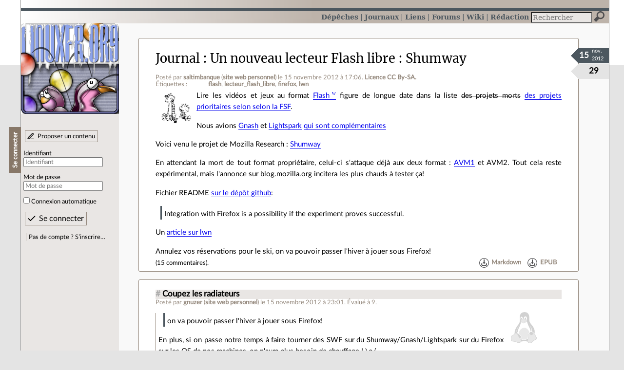

--- FILE ---
content_type: text/html; charset=utf-8
request_url: https://linuxfr.org/users/saltimbanque/journaux/un-nouveau-lecteur-flash-libre-shumway
body_size: 8889
content:
<!DOCTYPE html>
<html lang="fr">
<head>
<meta charset="utf-8">
<title>Un nouveau lecteur Flash libre : Shumway - LinuxFr.org</title>
<style type="text/css">header#branding h1 { background-image: url(/images/logos/linuxfr2_logo-frozen.png) }</style>
<link rel="stylesheet" href="/assets/application-8fbb115c941e433d5cde17e12c376f77d92d2c4eac19d01e1414d617c4d2506f.css" />
<link rel="shortcut icon" type="image/x-icon" href="/favicon.png" />
<meta content="width=device-width" name="viewport">
<meta content="saltimbanque" name="author">
<meta content="Un nouveau lecteur Flash libre : Shumway" name="description">
<meta content="flash, lecteur_flash_libre, firefox, lwn" name="keywords">
<link rel="alternate" type="application/atom+xml" title="Flux Atom des commentaires sur « Un nouveau lecteur Flash libre : Shumway »" href="/nodes/96431/comments.atom" />
</head>

<body class="" id="diaries-show">
<div id="top"></div>
<nav id="site">
<div class="go_to_content">
<a href="#contents">Aller au contenu</a>
<a href="#sidebar">Aller au menu</a>
</div>
<ul>
<li><a title="Actualités, événements et autres nouveautés" href="/news">Dépêches</a></li>
<li class="active"><a title="Journaux personnels de nos visiteurs" href="/journaux">Journaux</a></li>
<li><a title="Liens remarquables" href="/liens">Liens</a></li>
<li><a title="Questions‑réponses, petites annonces" href="/forums">Forums</a></li>
<li><a title="Pages wiki" href="/wiki">Wiki</a></li>
<li><a title="Participez à la rédaction des dépêches" href="/redaction">Rédaction</a></li>
</ul>
<form action="/recherche" accept-charset="UTF-8" method="get"><input name="utf8" type="hidden" value="&#x2713;" />
<div class="searchbox" role="search">
<label for="query" id="label_query">Recherche :</label>
<input id="query" name="q" type="search" placeholder="Rechercher" />
<input type="submit" value="Rechercher" id="search_submit" title="Lancer la recherche sur le site" data-disable-with="Rechercher" />
</div>
</form>

</nav>

<aside id="sidebar">
<header id="branding"><h1 title="Le logo de LinuxFr.org"><a href="/">LinuxFr.org</a></h1></header>
<div class="login box">
<h1>Se connecter</h1>
<div class="new_content">
<a href="/proposer-un-contenu">Proposer un contenu</a>
</div>
<form class="new_account" id="new_account_sidebar" action="/compte/connexion" accept-charset="UTF-8" method="post"><input name="utf8" type="hidden" value="&#x2713;" /><input type="hidden" name="authenticity_token" value="_voxkyQm9l4JytYlugikk6m3Py8GAhVKzpJ25eOqkxdbEXhV54GE8EvTGIk8ViER49qZIA5TrZK9TkcKUwCtDA" /><p>
<label for="account_login_sidebar">Identifiant</label>
<input id="account_login_sidebar" required="required" placeholder="Identifiant" size="20" type="text" name="account[login]" />
</p>
<p>
<label for="account_password_sidebar">Mot de passe</label>
<input id="account_password_sidebar" required="required" placeholder="Mot de passe" size="20" type="password" name="account[password]" />
</p>
<p>
<input name="account[remember_me]" type="hidden" value="0" /><input id="account_remember_me_sidebar" type="checkbox" value="1" name="account[remember_me]" />
<label for="account_remember_me_sidebar">Connexion automatique</label>
</p>
<p>
<input type="submit" name="commit" value="Se connecter" id="account_submit_sidebar" data-disable-with="Se connecter" />
</p>
</form>
<ul>
<li><a href="/compte/inscription">Pas de compte ? S’inscrire…</a></li>
</ul>
</div>

</aside>

<section class="container" id="container">
<main id="contents" role="main">
<article class="node hentry score5 diary" itemscope itemtype="http://schema.org/Article">
<header>
<h1 class="entry-title" itemprop="name"><a class="topic" href="/journaux">Journal</a> <a href="/users/saltimbanque/journaux/un-nouveau-lecteur-flash-libre-shumway">Un nouveau lecteur Flash libre : Shumway</a></h1>
<div class="meta">
<span class="floating_spacer"></span><span class="posted_by_spanblock">Posté par <a rel="author" href="/users/saltimbanque">saltimbanque</a> (<a href="https://github.com/pyluyten/bijiben/wiki">site web personnel</a>) <time datetime="2012-11-15T17:06:49+01:00" class="updated">le 15 novembre 2012 à 17:06</time>.</span>
<a rel="license" href="http://creativecommons.org/licenses/by-sa/3.0/deed.fr">Licence CC By‑SA.</a>
<div class="tags">
Étiquettes :
<ul class="tag_cloud" itemprop="keywords">
<li><a rel="tag" href="/tags/flash/public">flash</a></li>
<li><a rel="tag" href="/tags/lecteur_flash_libre/public">lecteur_flash_libre</a></li>
<li><a rel="tag" href="/tags/firefox/public">firefox</a></li>
<li><a rel="tag" href="/tags/lwn/public">lwn</a></li></ul>
</div>
</div>
</header>
<div class="figures">
<meta content="UserLikes:29" itemprop="interactionCount">
<figure class="score" title="Note de ce contenu">29</figure>
<figure class="datePourCss"><div class="jour">15</div><div class="mois">nov.</div><div class="annee">2012</div></figure>
<figure class="image" itemprop="image"><img class="avatar" alt="" width="64" height="64" src="//img.linuxfr.org/avatars/435/057/000/avatar.jpg" /></figure>
</div>
<div class="content entry-content" itemprop="articleBody">
<p>Lire les vidéos et jeux au format <a href="http://en.wikipedia.org/wiki/ActionScript">Flash</a> figure de longue date dans la liste <s>des projets morts</s> <a href="http://www.fsf.org/campaigns/priority-projects/">des projets prioritaires selon selon la FSF</a>.</p>

<p>Nous avions <a href="www.gnu.org/software/gnash/">Gnash</a> et <a href="http://lightspark.github.com/">Lightspark</a> <a href="http://lists.gnu.org/archive/html/gnash/2012-11/msg00000.html">qui sont complémentaires</a></p>

<p>Voici venu le projet de Mozilla Research : <a href="https://blog.mozilla.org/research/2012/11/12/introducing-the-shumway-open-swf-runtime-project/">Shumway</a></p>

<p>En attendant la mort de tout format propriétaire, celui-ci s'attaque déjà aux deux format : <a href="http://help.adobe.com/en_US/FlashPlatform/reference/actionscript/3/flash/display/AVM1Movie.html">AVM1</a> et AVM2. Tout cela reste expérimental, mais l'annonce sur blog.mozilla.org incitera les plus chauds à tester ça!</p>

<p>Fichier README <a href="https://github.com/mozilla/shumway">sur le dépôt github</a>:</p>

<blockquote>
<p>Integration with Firefox is a possibility if the experiment proves successful.</p>
</blockquote>

<p>Un <a href="http://lwn.net/Articles/524734/">article sur lwn</a></p>

<p>Annulez vos réservations pour le ski, on va pouvoir passer l'hiver à jouer sous Firefox!</p>
</div>
<footer class="actions">
<meta itemprop="interactionCount" content="UserComments:15" /><span class="anonymous_reader"> (<span class="nb_comments">15 commentaires</span>).</span>

<div class="formats">
<a title="Télécharger ce contenu au format Markdown" class="action download" href="/users/saltimbanque/journaux/un-nouveau-lecteur-flash-libre-shumway.md">Markdown</a>
<a title="Télécharger ce contenu au format EPUB" class="action download" href="/users/saltimbanque/journaux/un-nouveau-lecteur-flash-libre-shumway.epub">EPUB</a>
</div>

</footer>
</article>

<div id="comments">
<ul class="threads">
<li class="comment odd score9" id="comment-1409047">
<h2>

<a title="Lien direct vers ce commentaire" class="anchor" href="/users/saltimbanque/journaux/un-nouveau-lecteur-flash-libre-shumway#comment-1409047">#</a>
 
<a class="title" href="/nodes/96431/comments/1409047">Coupez les radiateurs</a>
</h2>
<p class="meta">
<span class="floating_spacer"></span><span class="posted_by_spanblock">Posté par <a rel="author" href="/users/gnuzer">gnuzer</a> (<a href="http://gnuzer.fr.cr">site web personnel</a>) <time datetime="2012-11-15T23:01:09+01:00" class="updated">le 15 novembre 2012 à 23:01</time>.</span>
Évalué à <span class="score">9</span>.
</p>
<figure class="image"><img class="avatar" alt="" width="64" height="64" src="//linuxfr.org/images/default-avatar.svg" /></figure>
<div class="content">
<blockquote>
<p>on va pouvoir passer l'hiver à jouer sous Firefox!</p>
</blockquote>

<p>En plus, si on passe notre temps à faire tourner des SWF sur du Shumway/Gnash/Lightspark sur du Firefox sur les OS de nos machines, on n'aura plus besoin de chauffage ! \o/</p>
</div>
<footer class="actions">
</footer>

</li>

<li class="comment even score9" id="comment-1409101">
<h2>

<a title="Lien direct vers ce commentaire" class="anchor" href="/users/saltimbanque/journaux/un-nouveau-lecteur-flash-libre-shumway#comment-1409101">#</a>
 
<a class="title" href="/nodes/96431/comments/1409101">Dispersion</a>
</h2>
<p class="meta">
<span class="floating_spacer"></span><span class="posted_by_spanblock">Posté par <a rel="author" href="/users/reblochon">dyno partouzeur de drouate</a> <time datetime="2012-11-16T08:42:05+01:00" class="updated">le 16 novembre 2012 à 08:42</time>.</span>
Évalué à <span class="score">9</span>.
</p>
<figure class="image"><img class="avatar" alt="" width="64" height="64" src="//img.linuxfr.org/avatars/087/049/000/avatar.png" /></figure>
<div class="content">
<p>Parfois, je ne comprends pas les auteurs de logiciels libres.<br />
On a deux projets prometteurs mais incomplets; au lieu de venir soutenir un de ces projets pour aboutir à un lecteur flash utilisable (oui, flash saimal mais malheureusement les <em>webdesigners</em> ne sont pas au courant et continuent à faire des sites grand public en flsah only), l'auteur choisit de faire un nouveau projet.</p>

<p>Pourquoi ? L'auteur a un problème d'ego et veut <strong>son</strong> projet à lui ?</p>

<p>On va arriver à une situation où on a maintenant 3 lecteurs flash incomplets, avec une duplication et une dispersion des efforts.</p>

<p>Ca me rappelle <a href="http://xkcd.com/927/">http://xkcd.com/927/</a> comme idée partant d'un bon sentiment mais aboutissant à un résultat absurde et contre-productif.</p>
</div>
<footer class="actions">
</footer>

<ul>
<li class="comment odd score0" id="comment-1409145">
<h2>
<a title="Remonter au commentaire parent" class="parent" href="/users/saltimbanque/journaux/un-nouveau-lecteur-flash-libre-shumway#comment-1409101">[^]</a>
<a title="Lien direct vers ce commentaire" class="anchor" href="/users/saltimbanque/journaux/un-nouveau-lecteur-flash-libre-shumway#comment-1409145">#</a>
 
<a class="title" href="/nodes/96431/comments/1409145">Re: Dispersion</a>
</h2>
<p class="meta">
<span class="floating_spacer"></span><span class="posted_by_spanblock">Posté par <a rel="author" href="/users/dave_null">dave_null</a> (<a href="https://blogjaune.fr/">site web personnel</a>) <time datetime="2012-11-16T09:55:56+01:00" class="updated">le 16 novembre 2012 à 09:55</time>.</span>
Évalué à <span class="score">0</span>.
</p>
<figure class="image"><img class="avatar" alt="" width="64" height="64" src="//linuxfr.org/images/default-avatar.svg" /></figure>
<div class="content">
<p>Pour le nouveau projet, cela consiste quand même à moins réinventer la roue puisque ça tournerait avec le moteur de firefox et pas en tant que plugin.</p>
</div>
<footer class="actions">
</footer>

<ul>
<li class="comment odd score4" id="comment-1409196">
<h2>
<a title="Remonter au commentaire parent" class="parent" href="/users/saltimbanque/journaux/un-nouveau-lecteur-flash-libre-shumway#comment-1409145">[^]</a>
<a title="Lien direct vers ce commentaire" class="anchor" href="/users/saltimbanque/journaux/un-nouveau-lecteur-flash-libre-shumway#comment-1409196">#</a>
 
<a class="title" href="/nodes/96431/comments/1409196">Re: Dispersion</a>
</h2>
<p class="meta">
<span class="floating_spacer"></span><span class="posted_by_spanblock">Posté par <a rel="author" href="/users/maclag">Maclag</a> <time datetime="2012-11-16T11:16:40+01:00" class="updated">le 16 novembre 2012 à 11:16</time>.</span>
Évalué à <span class="score">4</span>.
</p>
<figure class="image"><img class="avatar" alt="" width="64" height="64" src="//linuxfr.org/images/default-avatar.svg" /></figure>
<div class="content">
<p>La dispersion et réinvention, c'est ça:<br />
"Tu vas nous faire un lecteur flash, qui réutilise le moteur de rendu de FF! Comme ça, plus de plugin et vachement moins d'emmerdes!<br />
-Aaaaaah"</p>

<p>Quelques jours plus tard, statut du projet:</p>

<p>"Alors&#8230; et ben ça va pas être facile de refaire tout le moteur de FF pour qu'il lise le Flash! Et il faudra en plus un plugin pour lire le javascript&#8230;"</p>

<p>-------------&gt;[ ]</p>
</div>
<footer class="actions">
</footer>

</li>

<li class="comment even score1" id="comment-1409216">
<h2>
<a title="Remonter au commentaire parent" class="parent" href="/users/saltimbanque/journaux/un-nouveau-lecteur-flash-libre-shumway#comment-1409145">[^]</a>
<a title="Lien direct vers ce commentaire" class="anchor" href="/users/saltimbanque/journaux/un-nouveau-lecteur-flash-libre-shumway#comment-1409216">#</a>
 
<a class="title" href="/nodes/96431/comments/1409216">Re: Dispersion</a>
</h2>
<p class="meta">
<span class="floating_spacer"></span><span class="posted_by_spanblock">Posté par <a rel="author" href="/users/astaoth">Astaoth</a> <time datetime="2012-11-16T11:59:17+01:00" class="updated">le 16 novembre 2012 à 11:59</time>.</span>
Évalué à <span class="score">1</span>.
</p>
<figure class="image"><img class="avatar" alt="" width="64" height="64" src="//linuxfr.org/images/default-avatar.svg" /></figure>
<div class="content">
<p>Donc il sera utilisable que par Firefox ?</p>
<p class="signature">
Emacs le fait depuis 30 ans, et sans pubs ni télémétrie.
</p>
</div>
<footer class="actions">
</footer>

<ul>
<li class="comment odd score2" id="comment-1409218">
<h2>
<a title="Remonter au commentaire parent" class="parent" href="/users/saltimbanque/journaux/un-nouveau-lecteur-flash-libre-shumway#comment-1409216">[^]</a>
<a title="Lien direct vers ce commentaire" class="anchor" href="/users/saltimbanque/journaux/un-nouveau-lecteur-flash-libre-shumway#comment-1409218">#</a>
 
<a class="title" href="/nodes/96431/comments/1409218">Re: Dispersion</a>
</h2>
<p class="meta">
<span class="floating_spacer"></span><span class="posted_by_spanblock">Posté par <a rel="author" href="/users/dave_null">dave_null</a> (<a href="https://blogjaune.fr/">site web personnel</a>) <time datetime="2012-11-16T12:03:25+01:00" class="updated">le 16 novembre 2012 à 12:03</time>.</span>
Évalué à <span class="score">2</span>.
</p>
<figure class="image"><img class="avatar" alt="" width="64" height="64" src="//linuxfr.org/images/default-avatar.svg" /></figure>
<div class="content">
<p>Si Apple ou Google le veulent sur webkit, ils peuvent toujours faire un fork.</p>
</div>
<footer class="actions">
</footer>

</li>

</ul>
</li>

</ul>
</li>

<li class="comment even score5" id="comment-1409165">
<h2>
<a title="Remonter au commentaire parent" class="parent" href="/users/saltimbanque/journaux/un-nouveau-lecteur-flash-libre-shumway#comment-1409101">[^]</a>
<a title="Lien direct vers ce commentaire" class="anchor" href="/users/saltimbanque/journaux/un-nouveau-lecteur-flash-libre-shumway#comment-1409165">#</a>
 
<a class="title" href="/nodes/96431/comments/1409165">Re: Dispersion</a>
</h2>
<p class="meta">
<span class="floating_spacer"></span><span class="posted_by_spanblock">Posté par <a rel="author" href="/users/larrycow">Larry Cow</a> <time datetime="2012-11-16T10:23:43+01:00" class="updated">le 16 novembre 2012 à 10:23</time>.</span>
Évalué à <span class="score">5</span>.
</p>
<figure class="image"><img class="avatar" alt="" width="64" height="64" src="//linuxfr.org/images/default-avatar.svg" /></figure>
<div class="content">
<p>On a(ura) surtout un lecteur Flash qui n'a plus besoin d'être installé : il suffit au webmestre de rajouter un bout de javascript pour faire la liaison, et hop! La porte de sortie rêvée.</p>
</div>
<footer class="actions">
</footer>

<ul>
<li class="comment odd score2" id="comment-1409182">
<h2>
<a title="Remonter au commentaire parent" class="parent" href="/users/saltimbanque/journaux/un-nouveau-lecteur-flash-libre-shumway#comment-1409165">[^]</a>
<a title="Lien direct vers ce commentaire" class="anchor" href="/users/saltimbanque/journaux/un-nouveau-lecteur-flash-libre-shumway#comment-1409182">#</a>
 
<a class="title" href="/nodes/96431/comments/1409182">Re: Dispersion</a>
</h2>
<p class="meta">
<span class="floating_spacer"></span><span class="posted_by_spanblock">Posté par <a rel="author" href="/users/saltimbanque">saltimbanque</a> (<a href="https://github.com/pyluyten/bijiben/wiki">site web personnel</a>) <time datetime="2012-11-16T10:54:49+01:00" class="updated">le 16 novembre 2012 à 10:54</time>.</span>
Évalué à <span class="score">2</span>.
</p>
<figure class="image"><img class="avatar" alt="" width="64" height="64" src="//img.linuxfr.org/avatars/435/057/000/avatar.jpg" /></figure>
<div class="content">
<p>Oui l'architecture n'a visiblement rien en commun.</p>
</div>
<footer class="actions">
</footer>

</li>

<li class="comment even score2" id="comment-1409943">
<h2>
<a title="Remonter au commentaire parent" class="parent" href="/users/saltimbanque/journaux/un-nouveau-lecteur-flash-libre-shumway#comment-1409165">[^]</a>
<a title="Lien direct vers ce commentaire" class="anchor" href="/users/saltimbanque/journaux/un-nouveau-lecteur-flash-libre-shumway#comment-1409943">#</a>
 
<a class="title" href="/nodes/96431/comments/1409943">Re: Dispersion</a>
</h2>
<p class="meta">
<span class="floating_spacer"></span><span class="posted_by_spanblock">Posté par <a rel="author" href="/users/steph1978">steph1978</a> <time datetime="2012-11-19T14:45:41+01:00" class="updated">le 19 novembre 2012 à 14:45</time>.</span>
Évalué à <span class="score">2</span>.
</p>
<figure class="image"><img class="avatar" alt="" width="64" height="64" src="//linuxfr.org/images/default-avatar.svg" /></figure>
<div class="content">
<p>Au moins en plugin, on peut ne pas activer les composants flash dans une page (noscript) et killer le plugin-container quand ça merde.<br />
Si c'est natif, on fait comment pour isoler cette bouze ?</p>
</div>
<footer class="actions">
</footer>

<ul>
<li class="comment odd score0" id="comment-1409963">
<h2>
<a title="Remonter au commentaire parent" class="parent" href="/users/saltimbanque/journaux/un-nouveau-lecteur-flash-libre-shumway#comment-1409943">[^]</a>
<a title="Lien direct vers ce commentaire" class="anchor" href="/users/saltimbanque/journaux/un-nouveau-lecteur-flash-libre-shumway#comment-1409963">#</a>
 
<a class="title" href="/nodes/96431/comments/1409963">Re: Dispersion</a>
</h2>
<p class="meta">
<span class="floating_spacer"></span><span class="posted_by_spanblock">Posté par <a rel="author" href="/users/vlamy">vlamy</a> (<a href="https://vlamy.fr">site web personnel</a>) <time datetime="2012-11-19T15:40:31+01:00" class="updated">le 19 novembre 2012 à 15:40</time>.</span>
Évalué à <span class="score">0</span>.
</p>
<figure class="image"><img class="avatar" alt="" width="64" height="64" src="//img.linuxfr.org/avatars/549/061/000/avatar.png" /></figure>
<div class="content">
<p>On fait confiance aux développeurs de Firefox ?<br />
Pour ajouter une fonctionnalité permettant de tuer le conteneur proprement bien sûr :)</p>
</div>
<footer class="actions">
</footer>

</li>

</ul>
</li>

</ul>
</li>

<li class="comment odd score5" id="comment-1409202">
<h2>
<a title="Remonter au commentaire parent" class="parent" href="/users/saltimbanque/journaux/un-nouveau-lecteur-flash-libre-shumway#comment-1409101">[^]</a>
<a title="Lien direct vers ce commentaire" class="anchor" href="/users/saltimbanque/journaux/un-nouveau-lecteur-flash-libre-shumway#comment-1409202">#</a>
 
<a class="title" href="/nodes/96431/comments/1409202">Re: Dispersion</a>
</h2>
<p class="meta">
<span class="floating_spacer"></span><span class="posted_by_spanblock">Posté par <a rel="author" href="/users/jylog">Laurent J</a> (<a href="http://ljouanneau.com">site web personnel</a>, <a href="https://piaille.fr/@ljouanneau">Mastodon</a>) <time datetime="2012-11-16T11:26:41+01:00" class="updated">le 16 novembre 2012 à 11:26</time>.</span>
Évalué à <span class="score">5</span>.
</p>
<figure class="image"><img class="avatar" alt="" width="64" height="64" src="//linuxfr.org/images/default-avatar.svg" /></figure>
<div class="content">
<p>Le nouveau "plugin" en question est entièrement en Javascript, et repose sur HTML5 (balise video pour les videos par exemple, et probablement canvas pour le reste).</p>

<p>Il n'utilise donc pas les mêmes technos que les autres (C/C++), il y a beaucoup moins de chance que ça crash (null pointer etc, ça n'existe pas en JS :-).</p>

<p>Coté perf, c'est à voir. Ils doivent certainement faire usage des Arrays spécialisés sur les entiers/flottants etc pour les manipulations de matrices ou de bytecode (ce qui est TRÈS performant par rapport à un Array normal).</p>
</div>
<footer class="actions">
</footer>

</li>

<li class="comment even score7" id="comment-1409226">
<h2>
<a title="Remonter au commentaire parent" class="parent" href="/users/saltimbanque/journaux/un-nouveau-lecteur-flash-libre-shumway#comment-1409101">[^]</a>
<a title="Lien direct vers ce commentaire" class="anchor" href="/users/saltimbanque/journaux/un-nouveau-lecteur-flash-libre-shumway#comment-1409226">#</a>
 
<a class="title" href="/nodes/96431/comments/1409226">Re: Dispersion</a>
</h2>
<p class="meta">
<span class="floating_spacer"></span><span class="posted_by_spanblock">Posté par <a rel="author" href="/users/octane">octane</a> <time datetime="2012-11-16T12:27:13+01:00" class="updated">le 16 novembre 2012 à 12:27</time>.</span>
Évalué à <span class="score">7</span>.
</p>
<figure class="image"><img class="avatar" alt="" width="64" height="64" src="//img.linuxfr.org/avatars/566/040/000/avatar.png" /></figure>
<div class="content">
<blockquote>
<p>Parfois, je ne comprends pas les auteurs de logiciels libres.</p>
</blockquote>

<p>Pareil</p>

<blockquote>
<p>On a deux projets prometteurs mais incomplets; au lieu de venir soutenir un de ces projets pour aboutir à un lecteur flash utilisable</p>
</blockquote>

<p>Surtout que flash[1], c'est fini avec le refus d'apple[2] de l'intégrer à ses iDevices[3] ce en quoi il a trop eu raison[4]. Donc pourquoi chercher à créer un lecteur d'un format obsolète[5]? Peut-être qu'en 2017, lorsque flash ne sera plus utilisé que dans des coins d'archive.org[6] on pourra faire des jeux à 2 balles et regarder des vidéos de chatons[7].</p>

<p>[1] troll level spotted!<br />
[2] troll increasing 125%<br />
[3] Critical HIT!<br />
[4] Overflow, overflow!<br />
[5] Red zone! Entering red zone, Stahp!<br />
[6] Core temperature near explosion!<br />
[7] A new troll has spawned</p>
</div>
<footer class="actions">
</footer>

<ul>
<li class="comment odd score1" id="comment-1409328">
<h2>
<a title="Remonter au commentaire parent" class="parent" href="/users/saltimbanque/journaux/un-nouveau-lecteur-flash-libre-shumway#comment-1409226">[^]</a>
<a title="Lien direct vers ce commentaire" class="anchor" href="/users/saltimbanque/journaux/un-nouveau-lecteur-flash-libre-shumway#comment-1409328">#</a>
 
<a class="title" href="/nodes/96431/comments/1409328">Re: Dispersion</a>
</h2>
<p class="meta">
<span class="floating_spacer"></span><span class="posted_by_spanblock">Posté par <a rel="author" href="/users/saltimbanque">saltimbanque</a> (<a href="https://github.com/pyluyten/bijiben/wiki">site web personnel</a>) <time datetime="2012-11-16T15:12:30+01:00" class="updated">le 16 novembre 2012 à 15:12</time>.</span>
Évalué à <span class="score">1</span>.
</p>
<figure class="image"><img class="avatar" alt="" width="64" height="64" src="//img.linuxfr.org/avatars/435/057/000/avatar.jpg" /></figure>
<div class="content">
<blockquote>
<p>Donc pourquoi chercher à créer un lecteur d'un format obsolète[5]?</p>
</blockquote>

<p>J'espère, j'espère mille fois que cette interrogation est fondée. A priori, en effet. Pour l'instant si je vais sur ratp.fr et "plan interactif", je suis n***. Et j'utilise alors un autre navigateur que mon fétiche [peu importe lequel et pourquoi pas de flash dessus, l'important est qu'il vaut mieux un lecteur que pas de lecteur].</p>
</div>
<footer class="actions">
</footer>

<ul>
<li class="comment odd score4" id="comment-1409547">
<h2>
<a title="Remonter au commentaire parent" class="parent" href="/users/saltimbanque/journaux/un-nouveau-lecteur-flash-libre-shumway#comment-1409328">[^]</a>
<a title="Lien direct vers ce commentaire" class="anchor" href="/users/saltimbanque/journaux/un-nouveau-lecteur-flash-libre-shumway#comment-1409547">#</a>
 
<a class="title" href="/nodes/96431/comments/1409547">Re: Dispersion</a>
</h2>
<p class="meta">
<span class="floating_spacer"></span><span class="posted_by_spanblock">Posté par <a rel="author" href="/users/gnuzer">gnuzer</a> (<a href="http://gnuzer.fr.cr">site web personnel</a>) <time datetime="2012-11-17T12:09:39+01:00" class="updated">le 17 novembre 2012 à 12:09</time>.</span>
Évalué à <span class="score">4</span>.
</p>
<figure class="image"><img class="avatar" alt="" width="64" height="64" src="//linuxfr.org/images/default-avatar.svg" /></figure>
<div class="content">
<p>Pourquoi un tel acharnement ? Ne te donne donc pas tout ce mal à visiter le <a href="http://formats-ouverts.org/post/2009/11/01/2156-le-mois-des-pdlsa">PDLSA</a> d'une entreprise dont les données full-copyrightées <a href="http://www.numerama.com/magazine/19126-la-ratp-demande-a-apple-de-proteger-son-monopole-sur-iphone.html">lui servent à museler la concurrence</a> et qui <a href="http://scinfolex.wordpress.com/2011/06/22/ratp-jecris-ton-nom/">interdit même l'évocation de son nom</a>, alors qu'il existe de <a href="http://www.checkmymap.fr/creation-design/carte-metro-paris">très belles cartes libres</a>, par exemple <a href="http://commons.wikimedia.org/wiki/File:Paris_Metro_map_complete.svg">celle de nojhan</a> !</p>
</div>
<footer class="actions">
</footer>

</li>

<li class="comment even score5" id="comment-1409676">
<h2>
<a title="Remonter au commentaire parent" class="parent" href="/users/saltimbanque/journaux/un-nouveau-lecteur-flash-libre-shumway#comment-1409328">[^]</a>
<a title="Lien direct vers ce commentaire" class="anchor" href="/users/saltimbanque/journaux/un-nouveau-lecteur-flash-libre-shumway#comment-1409676">#</a>
 
<a class="title" href="/nodes/96431/comments/1409676">Re: Dispersion</a>
</h2>
<p class="meta">
<span class="floating_spacer"></span><span class="posted_by_spanblock">Posté par <a rel="author" href="/users/xate">Xavier Teyssier</a> (<a href="http://www.xate.org">site web personnel</a>) <time datetime="2012-11-18T11:03:20+01:00" class="updated">le 18 novembre 2012 à 11:03</time>.</span>
Évalué à <span class="score">5</span>.
</p>
<figure class="image"><img class="avatar" alt="" width="64" height="64" src="//linuxfr.org/images/default-avatar.svg" /></figure>
<div class="content">
<p>En même temps, je n'ai jamais été convaincu par l'interactivité de ce plan. Du coup, je préfère les version PDF, qui s'ouvrent sur tous mes navigateurs, quelque soit l'OS en dessous : <br /><a href="http://www.ratp.fr/fr/ratp/c_23590/plans-metro/">http://www.ratp.fr/fr/ratp/c_23590/plans-metro/</a></p>
</div>
<footer class="actions">
</footer>

</li>

</ul>
</li>

</ul>
</li>

</ul>
</li>

</ul>
<p id="follow-feed">
<a title="Suivre le flux des commentaires" href="/nodes/96431/comments.atom">Suivre le flux des commentaires</a>
</p>
<p>
<strong>Note :</strong>
les commentaires appartiennent à celles et ceux qui les ont postés. Nous n’en sommes pas responsables.
</p>
</div>

</main>

<footer>
<p><a class="scroll" href="#top">Revenir en haut de page</a></p>
</footer>
</section>
<footer id="bigfooter">
<nav id="last_comments">
<h1>Derniers commentaires</h1>
<ul>
<li><a href="/users/luc-skywalker/journaux/les-liens-mysterieux-entre-pilotes-dans-l-aviation-informatique-et-hackers#comment-2011082">Le carbone, c’est bieng</a></li>
<li><a href="/users/vmagnin/liens/disque-dur-les-prix-s-envolent-en-l-espace-de-4-mois-46#comment-2011081">Pax americana</a></li>
<li><a href="/users/oumph/journaux/le-grand-secret-de-linuxfr-org#comment-2011080">gratte gratte</a></li>
<li><a href="/forums/linux-debutant/posts/clavier-non-reconnu-9b7336a5-9f86-492e-b6b5-98818fc6a837#comment-2011079">Re: clavier sans fil ?</a></li>
<li><a href="/users/maderios--2/liens/ia-et-pornographie-grok-n-est-que-la-face-emergee-de-l-iceberg#comment-2011078">Re: C&#39;est pas trop tôt</a></li>
<li><a href="/forums/linux-debutant/posts/clavier-non-reconnu-9b7336a5-9f86-492e-b6b5-98818fc6a837#comment-2011077">suite ?</a></li>
<li><a href="/forums/linux-debutant/posts/clavier-non-reconnu-9b7336a5-9f86-492e-b6b5-98818fc6a837#comment-2011076">clavier sans fil ?</a></li>
<li><a href="/users/fdf/journaux/c-est-vendredi-jour-de-lecture#comment-2011075">Re: Un autre livre du même titre</a></li>
<li><a href="/users/maderios--2/liens/ia-et-pornographie-grok-n-est-que-la-face-emergee-de-l-iceberg#comment-2011074">Re: C&#39;est pas trop tôt</a></li>
<li><a href="/users/karour/journaux/reflexions-sur-la-conception-d-un-systeme-cognitif-local-oriente-architecture-et-controle#comment-2011073">J&#39;ai déjà fais ça</a></li>
<li><a href="/users/spacefox/liens/factuality-in-generative-artificial-intelligence-is-there-an-elephant-in-the-room#comment-2011072">Re: Résumé</a></li>
<li><a href="/users/karour/journaux/reflexions-sur-la-conception-d-un-systeme-cognitif-local-oriente-architecture-et-controle#comment-2011071">Re: Clarifications nécessaires ?</a></li>
</ul>
</nav>
<nav id="popular_tags">
<h1>Étiquettes (tags) populaires</h1>
<ul class="tag_cloud">
<li><a href="/tags/intelligence_artificielle/public">intelligence_artificielle</a></li>
<li><a href="/tags/merdification/public">merdification</a></li>
<li><a href="/tags/grands_modèles_de_langage/public">grands_modèles_de_langage</a></li>
<li><a href="/tags/hppa/public">hppa</a></li>
<li><a href="/tags/états-unis/public">états-unis</a></li>
<li><a href="/tags/administration_française/public">administration_française</a></li>
<li><a href="/tags/donald_trump/public">donald_trump</a></li>
<li><a href="/tags/capitalisme_de_surveillance/public">capitalisme_de_surveillance</a></li>
<li><a href="/tags/sortie_version/public">sortie_version</a></li>
<li><a href="/tags/capitalisme/public">capitalisme</a></li>
<li><a href="/tags/note_de_lecture/public">note_de_lecture</a></li>
<li><a href="/tags/linux/public">linux</a></li>
</ul>
</nav>
<section id="friends">
<h1>Sites amis</h1>
<ul>
<li><a href="https://www.april.org/">April</a></li>
<li><a href="https://www.agendadulibre.org/">Agenda du Libre</a></li>
<li><a href="https://www.framasoft.net/">Framasoft</a></li>
<li><a href="https://www.d-booker.fr/">Éditions D-BookeR</a></li>
<li><a href="https://www.editions-eyrolles.com/Recherche/?q=linux">Éditions Eyrolles</a></li>
<li><a href="https://boutique.ed-diamond.com/">Éditions Diamond</a></li>
<li><a href="https://www.editions-eni.fr/recherche?exp=opensource ">Éditions ENI</a></li>
<li><a href="https://www.laquadrature.net/">La Quadrature du Net</a></li>
<li><a href="https://lea-linux.org">Lea-Linux</a></li>
<li><a href="https://enventelibre.org">En Vente Libre</a></li>
<li><a href="https://grafik.plus/">Grafik Plus</a></li>
<li><a href="https://opensource.org/">Open Source Initiative</a></li>
</ul>
</section>
<nav id="about_us">
<h1>À propos de LinuxFr.org</h1>
<ul>
<li><a href="/mentions_legales">Mentions légales</a></li>
<li><a href="/faire_un_don">Faire un don</a></li>
<li><a href="/equipe">L’équipe de LinuxFr.org</a></li>
<li><a href="/informations">Informations sur le site</a></li>
<li><a href="/aide">Aide / Foire aux questions</a></li>
<li><a href="/suivi">Suivi des suggestions et bogues</a></li>
<li><a href="/regles_de_moderation">Règles de modération</a></li>
<li><a href="/statistiques">Statistiques</a></li>
<li><a href="/developpement">API pour le développement</a></li>
<li><a href="/code_source_du_site">Code source du site</a></li>
<li><a href="/plan">Plan du site</a></li>
</ul>
</nav>
</footer>

<script src="/assets/application-ea18d32113d34928f73c40c3e7e4aee7b5cc739bee5f9f08fb03d30b00343c90.js"></script>
</body>
</html>
